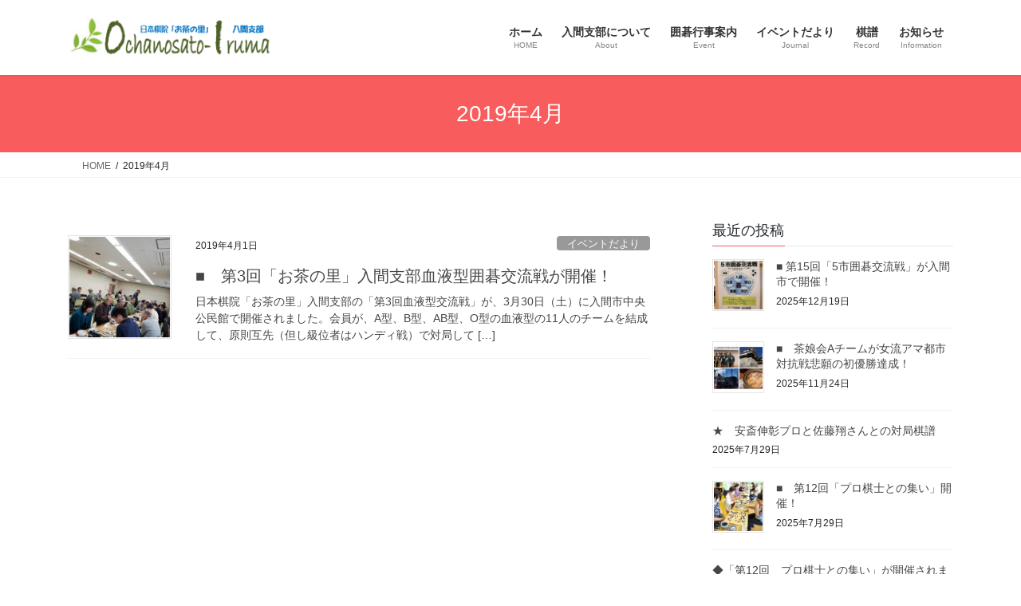

--- FILE ---
content_type: text/html; charset=UTF-8
request_url: https://ochanosato-iruma.com/2019/04/
body_size: 12247
content:
<!DOCTYPE html>
<html lang="ja">
<head>
<meta charset="utf-8">
<meta http-equiv="X-UA-Compatible" content="IE=edge">
<meta name="viewport" content="width=device-width, initial-scale=1">

<title>2019年4月 | お茶の里入間</title>
<meta name='robots' content='max-image-preview:large' />
<link rel="alternate" type="application/rss+xml" title="お茶の里入間 &raquo; フィード" href="https://ochanosato-iruma.com/feed/" />
<link rel="alternate" type="application/rss+xml" title="お茶の里入間 &raquo; コメントフィード" href="https://ochanosato-iruma.com/comments/feed/" />
<meta name="description" content="2019年4月 の記事 お茶の里入間 入間市を中心とした埼玉県西部の囲碁仲間の研鑽の場です。" /><style id='wp-img-auto-sizes-contain-inline-css' type='text/css'>
img:is([sizes=auto i],[sizes^="auto," i]){contain-intrinsic-size:3000px 1500px}
/*# sourceURL=wp-img-auto-sizes-contain-inline-css */
</style>
<link rel='stylesheet' id='vkExUnit_common_style-css' href='https://ochanosato-iruma.com/wp-content/plugins/vk-all-in-one-expansion-unit/assets/css/vkExUnit_style.css?ver=9.113.0.1' type='text/css' media='all' />
<style id='vkExUnit_common_style-inline-css' type='text/css'>
:root {--ver_page_top_button_url:url(https://ochanosato-iruma.com/wp-content/plugins/vk-all-in-one-expansion-unit/assets/images/to-top-btn-icon.svg);}@font-face {font-weight: normal;font-style: normal;font-family: "vk_sns";src: url("https://ochanosato-iruma.com/wp-content/plugins/vk-all-in-one-expansion-unit/inc/sns/icons/fonts/vk_sns.eot?-bq20cj");src: url("https://ochanosato-iruma.com/wp-content/plugins/vk-all-in-one-expansion-unit/inc/sns/icons/fonts/vk_sns.eot?#iefix-bq20cj") format("embedded-opentype"),url("https://ochanosato-iruma.com/wp-content/plugins/vk-all-in-one-expansion-unit/inc/sns/icons/fonts/vk_sns.woff?-bq20cj") format("woff"),url("https://ochanosato-iruma.com/wp-content/plugins/vk-all-in-one-expansion-unit/inc/sns/icons/fonts/vk_sns.ttf?-bq20cj") format("truetype"),url("https://ochanosato-iruma.com/wp-content/plugins/vk-all-in-one-expansion-unit/inc/sns/icons/fonts/vk_sns.svg?-bq20cj#vk_sns") format("svg");}
.veu_promotion-alert__content--text {border: 1px solid rgba(0,0,0,0.125);padding: 0.5em 1em;border-radius: var(--vk-size-radius);margin-bottom: var(--vk-margin-block-bottom);font-size: 0.875rem;}/* Alert Content部分に段落タグを入れた場合に最後の段落の余白を0にする */.veu_promotion-alert__content--text p:last-of-type{margin-bottom:0;margin-top: 0;}
/*# sourceURL=vkExUnit_common_style-inline-css */
</style>
<style id='wp-emoji-styles-inline-css' type='text/css'>

	img.wp-smiley, img.emoji {
		display: inline !important;
		border: none !important;
		box-shadow: none !important;
		height: 1em !important;
		width: 1em !important;
		margin: 0 0.07em !important;
		vertical-align: -0.1em !important;
		background: none !important;
		padding: 0 !important;
	}
/*# sourceURL=wp-emoji-styles-inline-css */
</style>
<style id='wp-block-library-inline-css' type='text/css'>
:root{--wp-block-synced-color:#7a00df;--wp-block-synced-color--rgb:122,0,223;--wp-bound-block-color:var(--wp-block-synced-color);--wp-editor-canvas-background:#ddd;--wp-admin-theme-color:#007cba;--wp-admin-theme-color--rgb:0,124,186;--wp-admin-theme-color-darker-10:#006ba1;--wp-admin-theme-color-darker-10--rgb:0,107,160.5;--wp-admin-theme-color-darker-20:#005a87;--wp-admin-theme-color-darker-20--rgb:0,90,135;--wp-admin-border-width-focus:2px}@media (min-resolution:192dpi){:root{--wp-admin-border-width-focus:1.5px}}.wp-element-button{cursor:pointer}:root .has-very-light-gray-background-color{background-color:#eee}:root .has-very-dark-gray-background-color{background-color:#313131}:root .has-very-light-gray-color{color:#eee}:root .has-very-dark-gray-color{color:#313131}:root .has-vivid-green-cyan-to-vivid-cyan-blue-gradient-background{background:linear-gradient(135deg,#00d084,#0693e3)}:root .has-purple-crush-gradient-background{background:linear-gradient(135deg,#34e2e4,#4721fb 50%,#ab1dfe)}:root .has-hazy-dawn-gradient-background{background:linear-gradient(135deg,#faaca8,#dad0ec)}:root .has-subdued-olive-gradient-background{background:linear-gradient(135deg,#fafae1,#67a671)}:root .has-atomic-cream-gradient-background{background:linear-gradient(135deg,#fdd79a,#004a59)}:root .has-nightshade-gradient-background{background:linear-gradient(135deg,#330968,#31cdcf)}:root .has-midnight-gradient-background{background:linear-gradient(135deg,#020381,#2874fc)}:root{--wp--preset--font-size--normal:16px;--wp--preset--font-size--huge:42px}.has-regular-font-size{font-size:1em}.has-larger-font-size{font-size:2.625em}.has-normal-font-size{font-size:var(--wp--preset--font-size--normal)}.has-huge-font-size{font-size:var(--wp--preset--font-size--huge)}.has-text-align-center{text-align:center}.has-text-align-left{text-align:left}.has-text-align-right{text-align:right}.has-fit-text{white-space:nowrap!important}#end-resizable-editor-section{display:none}.aligncenter{clear:both}.items-justified-left{justify-content:flex-start}.items-justified-center{justify-content:center}.items-justified-right{justify-content:flex-end}.items-justified-space-between{justify-content:space-between}.screen-reader-text{border:0;clip-path:inset(50%);height:1px;margin:-1px;overflow:hidden;padding:0;position:absolute;width:1px;word-wrap:normal!important}.screen-reader-text:focus{background-color:#ddd;clip-path:none;color:#444;display:block;font-size:1em;height:auto;left:5px;line-height:normal;padding:15px 23px 14px;text-decoration:none;top:5px;width:auto;z-index:100000}html :where(.has-border-color){border-style:solid}html :where([style*=border-top-color]){border-top-style:solid}html :where([style*=border-right-color]){border-right-style:solid}html :where([style*=border-bottom-color]){border-bottom-style:solid}html :where([style*=border-left-color]){border-left-style:solid}html :where([style*=border-width]){border-style:solid}html :where([style*=border-top-width]){border-top-style:solid}html :where([style*=border-right-width]){border-right-style:solid}html :where([style*=border-bottom-width]){border-bottom-style:solid}html :where([style*=border-left-width]){border-left-style:solid}html :where(img[class*=wp-image-]){height:auto;max-width:100%}:where(figure){margin:0 0 1em}html :where(.is-position-sticky){--wp-admin--admin-bar--position-offset:var(--wp-admin--admin-bar--height,0px)}@media screen and (max-width:600px){html :where(.is-position-sticky){--wp-admin--admin-bar--position-offset:0px}}
.vk-cols--reverse{flex-direction:row-reverse}.vk-cols--hasbtn{margin-bottom:0}.vk-cols--hasbtn>.row>.vk_gridColumn_item,.vk-cols--hasbtn>.wp-block-column{position:relative;padding-bottom:3em}.vk-cols--hasbtn>.row>.vk_gridColumn_item>.wp-block-buttons,.vk-cols--hasbtn>.row>.vk_gridColumn_item>.vk_button,.vk-cols--hasbtn>.wp-block-column>.wp-block-buttons,.vk-cols--hasbtn>.wp-block-column>.vk_button{position:absolute;bottom:0;width:100%}.vk-cols--fit.wp-block-columns{gap:0}.vk-cols--fit.wp-block-columns,.vk-cols--fit.wp-block-columns:not(.is-not-stacked-on-mobile){margin-top:0;margin-bottom:0;justify-content:space-between}.vk-cols--fit.wp-block-columns>.wp-block-column *:last-child,.vk-cols--fit.wp-block-columns:not(.is-not-stacked-on-mobile)>.wp-block-column *:last-child{margin-bottom:0}.vk-cols--fit.wp-block-columns>.wp-block-column>.wp-block-cover,.vk-cols--fit.wp-block-columns:not(.is-not-stacked-on-mobile)>.wp-block-column>.wp-block-cover{margin-top:0}.vk-cols--fit.wp-block-columns.has-background,.vk-cols--fit.wp-block-columns:not(.is-not-stacked-on-mobile).has-background{padding:0}@media(max-width: 599px){.vk-cols--fit.wp-block-columns:not(.has-background)>.wp-block-column:not(.has-background),.vk-cols--fit.wp-block-columns:not(.is-not-stacked-on-mobile):not(.has-background)>.wp-block-column:not(.has-background){padding-left:0 !important;padding-right:0 !important}}@media(min-width: 782px){.vk-cols--fit.wp-block-columns .block-editor-block-list__block.wp-block-column:not(:first-child),.vk-cols--fit.wp-block-columns>.wp-block-column:not(:first-child),.vk-cols--fit.wp-block-columns:not(.is-not-stacked-on-mobile) .block-editor-block-list__block.wp-block-column:not(:first-child),.vk-cols--fit.wp-block-columns:not(.is-not-stacked-on-mobile)>.wp-block-column:not(:first-child){margin-left:0}}@media(min-width: 600px)and (max-width: 781px){.vk-cols--fit.wp-block-columns .wp-block-column:nth-child(2n),.vk-cols--fit.wp-block-columns:not(.is-not-stacked-on-mobile) .wp-block-column:nth-child(2n){margin-left:0}.vk-cols--fit.wp-block-columns .wp-block-column:not(:only-child),.vk-cols--fit.wp-block-columns:not(.is-not-stacked-on-mobile) .wp-block-column:not(:only-child){flex-basis:50% !important}}.vk-cols--fit--gap1.wp-block-columns{gap:1px}@media(min-width: 600px)and (max-width: 781px){.vk-cols--fit--gap1.wp-block-columns .wp-block-column:not(:only-child){flex-basis:calc(50% - 1px) !important}}.vk-cols--fit.vk-cols--grid>.block-editor-block-list__block,.vk-cols--fit.vk-cols--grid>.wp-block-column,.vk-cols--fit.vk-cols--grid:not(.is-not-stacked-on-mobile)>.block-editor-block-list__block,.vk-cols--fit.vk-cols--grid:not(.is-not-stacked-on-mobile)>.wp-block-column{flex-basis:50%;box-sizing:border-box}@media(max-width: 599px){.vk-cols--fit.vk-cols--grid.vk-cols--grid--alignfull>.wp-block-column:nth-child(2)>.wp-block-cover,.vk-cols--fit.vk-cols--grid.vk-cols--grid--alignfull>.wp-block-column:nth-child(2)>.vk_outer,.vk-cols--fit.vk-cols--grid:not(.is-not-stacked-on-mobile).vk-cols--grid--alignfull>.wp-block-column:nth-child(2)>.wp-block-cover,.vk-cols--fit.vk-cols--grid:not(.is-not-stacked-on-mobile).vk-cols--grid--alignfull>.wp-block-column:nth-child(2)>.vk_outer{width:100vw;margin-right:calc((100% - 100vw)/2);margin-left:calc((100% - 100vw)/2)}}@media(min-width: 600px){.vk-cols--fit.vk-cols--grid.vk-cols--grid--alignfull>.wp-block-column:nth-child(2)>.wp-block-cover,.vk-cols--fit.vk-cols--grid.vk-cols--grid--alignfull>.wp-block-column:nth-child(2)>.vk_outer,.vk-cols--fit.vk-cols--grid:not(.is-not-stacked-on-mobile).vk-cols--grid--alignfull>.wp-block-column:nth-child(2)>.wp-block-cover,.vk-cols--fit.vk-cols--grid:not(.is-not-stacked-on-mobile).vk-cols--grid--alignfull>.wp-block-column:nth-child(2)>.vk_outer{margin-right:calc(100% - 50vw);width:50vw}}@media(min-width: 600px){.vk-cols--fit.vk-cols--grid.vk-cols--grid--alignfull.vk-cols--reverse>.wp-block-column,.vk-cols--fit.vk-cols--grid:not(.is-not-stacked-on-mobile).vk-cols--grid--alignfull.vk-cols--reverse>.wp-block-column{margin-left:0;margin-right:0}.vk-cols--fit.vk-cols--grid.vk-cols--grid--alignfull.vk-cols--reverse>.wp-block-column:nth-child(2)>.wp-block-cover,.vk-cols--fit.vk-cols--grid.vk-cols--grid--alignfull.vk-cols--reverse>.wp-block-column:nth-child(2)>.vk_outer,.vk-cols--fit.vk-cols--grid:not(.is-not-stacked-on-mobile).vk-cols--grid--alignfull.vk-cols--reverse>.wp-block-column:nth-child(2)>.wp-block-cover,.vk-cols--fit.vk-cols--grid:not(.is-not-stacked-on-mobile).vk-cols--grid--alignfull.vk-cols--reverse>.wp-block-column:nth-child(2)>.vk_outer{margin-left:calc(100% - 50vw)}}.vk-cols--menu h2,.vk-cols--menu h3,.vk-cols--menu h4,.vk-cols--menu h5{margin-bottom:.2em;text-shadow:#000 0 0 10px}.vk-cols--menu h2:first-child,.vk-cols--menu h3:first-child,.vk-cols--menu h4:first-child,.vk-cols--menu h5:first-child{margin-top:0}.vk-cols--menu p{margin-bottom:1rem;text-shadow:#000 0 0 10px}.vk-cols--menu .wp-block-cover__inner-container:last-child{margin-bottom:0}.vk-cols--fitbnrs .wp-block-column .wp-block-cover:hover img{filter:unset}.vk-cols--fitbnrs .wp-block-column .wp-block-cover:hover{background-color:unset}.vk-cols--fitbnrs .wp-block-column .wp-block-cover:hover .wp-block-cover__image-background{filter:unset !important}.vk-cols--fitbnrs .wp-block-cover .wp-block-cover__inner-container{position:absolute;height:100%;width:100%}.vk-cols--fitbnrs .vk_button{height:100%;margin:0}.vk-cols--fitbnrs .vk_button .vk_button_btn,.vk-cols--fitbnrs .vk_button .btn{height:100%;width:100%;border:none;box-shadow:none;background-color:unset !important;transition:unset}.vk-cols--fitbnrs .vk_button .vk_button_btn:hover,.vk-cols--fitbnrs .vk_button .btn:hover{transition:unset}.vk-cols--fitbnrs .vk_button .vk_button_btn:after,.vk-cols--fitbnrs .vk_button .btn:after{border:none}.vk-cols--fitbnrs .vk_button .vk_button_link_txt{width:100%;position:absolute;top:50%;left:50%;transform:translateY(-50%) translateX(-50%);font-size:2rem;text-shadow:#000 0 0 10px}.vk-cols--fitbnrs .vk_button .vk_button_link_subCaption{width:100%;position:absolute;top:calc(50% + 2.2em);left:50%;transform:translateY(-50%) translateX(-50%);text-shadow:#000 0 0 10px}@media(min-width: 992px){.vk-cols--media.wp-block-columns{gap:3rem}}.vk-fit-map figure{margin-bottom:0}.vk-fit-map iframe{position:relative;margin-bottom:0;display:block;max-height:400px;width:100vw}.vk-fit-map:is(.alignfull,.alignwide) div{max-width:100%}.vk-table--th--width25 :where(tr>*:first-child){width:25%}.vk-table--th--width30 :where(tr>*:first-child){width:30%}.vk-table--th--width35 :where(tr>*:first-child){width:35%}.vk-table--th--width40 :where(tr>*:first-child){width:40%}.vk-table--th--bg-bright :where(tr>*:first-child){background-color:var(--wp--preset--color--bg-secondary, rgba(0, 0, 0, 0.05))}@media(max-width: 599px){.vk-table--mobile-block :is(th,td){width:100%;display:block}.vk-table--mobile-block.wp-block-table table :is(th,td){border-top:none}}.vk-table--width--th25 :where(tr>*:first-child){width:25%}.vk-table--width--th30 :where(tr>*:first-child){width:30%}.vk-table--width--th35 :where(tr>*:first-child){width:35%}.vk-table--width--th40 :where(tr>*:first-child){width:40%}.no-margin{margin:0}@media(max-width: 599px){.wp-block-image.vk-aligncenter--mobile>.alignright{float:none;margin-left:auto;margin-right:auto}.vk-no-padding-horizontal--mobile{padding-left:0 !important;padding-right:0 !important}}
/* VK Color Palettes */

/*# sourceURL=wp-block-library-inline-css */
</style><style id='global-styles-inline-css' type='text/css'>
:root{--wp--preset--aspect-ratio--square: 1;--wp--preset--aspect-ratio--4-3: 4/3;--wp--preset--aspect-ratio--3-4: 3/4;--wp--preset--aspect-ratio--3-2: 3/2;--wp--preset--aspect-ratio--2-3: 2/3;--wp--preset--aspect-ratio--16-9: 16/9;--wp--preset--aspect-ratio--9-16: 9/16;--wp--preset--color--black: #000000;--wp--preset--color--cyan-bluish-gray: #abb8c3;--wp--preset--color--white: #ffffff;--wp--preset--color--pale-pink: #f78da7;--wp--preset--color--vivid-red: #cf2e2e;--wp--preset--color--luminous-vivid-orange: #ff6900;--wp--preset--color--luminous-vivid-amber: #fcb900;--wp--preset--color--light-green-cyan: #7bdcb5;--wp--preset--color--vivid-green-cyan: #00d084;--wp--preset--color--pale-cyan-blue: #8ed1fc;--wp--preset--color--vivid-cyan-blue: #0693e3;--wp--preset--color--vivid-purple: #9b51e0;--wp--preset--gradient--vivid-cyan-blue-to-vivid-purple: linear-gradient(135deg,rgb(6,147,227) 0%,rgb(155,81,224) 100%);--wp--preset--gradient--light-green-cyan-to-vivid-green-cyan: linear-gradient(135deg,rgb(122,220,180) 0%,rgb(0,208,130) 100%);--wp--preset--gradient--luminous-vivid-amber-to-luminous-vivid-orange: linear-gradient(135deg,rgb(252,185,0) 0%,rgb(255,105,0) 100%);--wp--preset--gradient--luminous-vivid-orange-to-vivid-red: linear-gradient(135deg,rgb(255,105,0) 0%,rgb(207,46,46) 100%);--wp--preset--gradient--very-light-gray-to-cyan-bluish-gray: linear-gradient(135deg,rgb(238,238,238) 0%,rgb(169,184,195) 100%);--wp--preset--gradient--cool-to-warm-spectrum: linear-gradient(135deg,rgb(74,234,220) 0%,rgb(151,120,209) 20%,rgb(207,42,186) 40%,rgb(238,44,130) 60%,rgb(251,105,98) 80%,rgb(254,248,76) 100%);--wp--preset--gradient--blush-light-purple: linear-gradient(135deg,rgb(255,206,236) 0%,rgb(152,150,240) 100%);--wp--preset--gradient--blush-bordeaux: linear-gradient(135deg,rgb(254,205,165) 0%,rgb(254,45,45) 50%,rgb(107,0,62) 100%);--wp--preset--gradient--luminous-dusk: linear-gradient(135deg,rgb(255,203,112) 0%,rgb(199,81,192) 50%,rgb(65,88,208) 100%);--wp--preset--gradient--pale-ocean: linear-gradient(135deg,rgb(255,245,203) 0%,rgb(182,227,212) 50%,rgb(51,167,181) 100%);--wp--preset--gradient--electric-grass: linear-gradient(135deg,rgb(202,248,128) 0%,rgb(113,206,126) 100%);--wp--preset--gradient--midnight: linear-gradient(135deg,rgb(2,3,129) 0%,rgb(40,116,252) 100%);--wp--preset--font-size--small: 13px;--wp--preset--font-size--medium: 20px;--wp--preset--font-size--large: 36px;--wp--preset--font-size--x-large: 42px;--wp--preset--spacing--20: 0.44rem;--wp--preset--spacing--30: 0.67rem;--wp--preset--spacing--40: 1rem;--wp--preset--spacing--50: 1.5rem;--wp--preset--spacing--60: 2.25rem;--wp--preset--spacing--70: 3.38rem;--wp--preset--spacing--80: 5.06rem;--wp--preset--shadow--natural: 6px 6px 9px rgba(0, 0, 0, 0.2);--wp--preset--shadow--deep: 12px 12px 50px rgba(0, 0, 0, 0.4);--wp--preset--shadow--sharp: 6px 6px 0px rgba(0, 0, 0, 0.2);--wp--preset--shadow--outlined: 6px 6px 0px -3px rgb(255, 255, 255), 6px 6px rgb(0, 0, 0);--wp--preset--shadow--crisp: 6px 6px 0px rgb(0, 0, 0);}:where(.is-layout-flex){gap: 0.5em;}:where(.is-layout-grid){gap: 0.5em;}body .is-layout-flex{display: flex;}.is-layout-flex{flex-wrap: wrap;align-items: center;}.is-layout-flex > :is(*, div){margin: 0;}body .is-layout-grid{display: grid;}.is-layout-grid > :is(*, div){margin: 0;}:where(.wp-block-columns.is-layout-flex){gap: 2em;}:where(.wp-block-columns.is-layout-grid){gap: 2em;}:where(.wp-block-post-template.is-layout-flex){gap: 1.25em;}:where(.wp-block-post-template.is-layout-grid){gap: 1.25em;}.has-black-color{color: var(--wp--preset--color--black) !important;}.has-cyan-bluish-gray-color{color: var(--wp--preset--color--cyan-bluish-gray) !important;}.has-white-color{color: var(--wp--preset--color--white) !important;}.has-pale-pink-color{color: var(--wp--preset--color--pale-pink) !important;}.has-vivid-red-color{color: var(--wp--preset--color--vivid-red) !important;}.has-luminous-vivid-orange-color{color: var(--wp--preset--color--luminous-vivid-orange) !important;}.has-luminous-vivid-amber-color{color: var(--wp--preset--color--luminous-vivid-amber) !important;}.has-light-green-cyan-color{color: var(--wp--preset--color--light-green-cyan) !important;}.has-vivid-green-cyan-color{color: var(--wp--preset--color--vivid-green-cyan) !important;}.has-pale-cyan-blue-color{color: var(--wp--preset--color--pale-cyan-blue) !important;}.has-vivid-cyan-blue-color{color: var(--wp--preset--color--vivid-cyan-blue) !important;}.has-vivid-purple-color{color: var(--wp--preset--color--vivid-purple) !important;}.has-black-background-color{background-color: var(--wp--preset--color--black) !important;}.has-cyan-bluish-gray-background-color{background-color: var(--wp--preset--color--cyan-bluish-gray) !important;}.has-white-background-color{background-color: var(--wp--preset--color--white) !important;}.has-pale-pink-background-color{background-color: var(--wp--preset--color--pale-pink) !important;}.has-vivid-red-background-color{background-color: var(--wp--preset--color--vivid-red) !important;}.has-luminous-vivid-orange-background-color{background-color: var(--wp--preset--color--luminous-vivid-orange) !important;}.has-luminous-vivid-amber-background-color{background-color: var(--wp--preset--color--luminous-vivid-amber) !important;}.has-light-green-cyan-background-color{background-color: var(--wp--preset--color--light-green-cyan) !important;}.has-vivid-green-cyan-background-color{background-color: var(--wp--preset--color--vivid-green-cyan) !important;}.has-pale-cyan-blue-background-color{background-color: var(--wp--preset--color--pale-cyan-blue) !important;}.has-vivid-cyan-blue-background-color{background-color: var(--wp--preset--color--vivid-cyan-blue) !important;}.has-vivid-purple-background-color{background-color: var(--wp--preset--color--vivid-purple) !important;}.has-black-border-color{border-color: var(--wp--preset--color--black) !important;}.has-cyan-bluish-gray-border-color{border-color: var(--wp--preset--color--cyan-bluish-gray) !important;}.has-white-border-color{border-color: var(--wp--preset--color--white) !important;}.has-pale-pink-border-color{border-color: var(--wp--preset--color--pale-pink) !important;}.has-vivid-red-border-color{border-color: var(--wp--preset--color--vivid-red) !important;}.has-luminous-vivid-orange-border-color{border-color: var(--wp--preset--color--luminous-vivid-orange) !important;}.has-luminous-vivid-amber-border-color{border-color: var(--wp--preset--color--luminous-vivid-amber) !important;}.has-light-green-cyan-border-color{border-color: var(--wp--preset--color--light-green-cyan) !important;}.has-vivid-green-cyan-border-color{border-color: var(--wp--preset--color--vivid-green-cyan) !important;}.has-pale-cyan-blue-border-color{border-color: var(--wp--preset--color--pale-cyan-blue) !important;}.has-vivid-cyan-blue-border-color{border-color: var(--wp--preset--color--vivid-cyan-blue) !important;}.has-vivid-purple-border-color{border-color: var(--wp--preset--color--vivid-purple) !important;}.has-vivid-cyan-blue-to-vivid-purple-gradient-background{background: var(--wp--preset--gradient--vivid-cyan-blue-to-vivid-purple) !important;}.has-light-green-cyan-to-vivid-green-cyan-gradient-background{background: var(--wp--preset--gradient--light-green-cyan-to-vivid-green-cyan) !important;}.has-luminous-vivid-amber-to-luminous-vivid-orange-gradient-background{background: var(--wp--preset--gradient--luminous-vivid-amber-to-luminous-vivid-orange) !important;}.has-luminous-vivid-orange-to-vivid-red-gradient-background{background: var(--wp--preset--gradient--luminous-vivid-orange-to-vivid-red) !important;}.has-very-light-gray-to-cyan-bluish-gray-gradient-background{background: var(--wp--preset--gradient--very-light-gray-to-cyan-bluish-gray) !important;}.has-cool-to-warm-spectrum-gradient-background{background: var(--wp--preset--gradient--cool-to-warm-spectrum) !important;}.has-blush-light-purple-gradient-background{background: var(--wp--preset--gradient--blush-light-purple) !important;}.has-blush-bordeaux-gradient-background{background: var(--wp--preset--gradient--blush-bordeaux) !important;}.has-luminous-dusk-gradient-background{background: var(--wp--preset--gradient--luminous-dusk) !important;}.has-pale-ocean-gradient-background{background: var(--wp--preset--gradient--pale-ocean) !important;}.has-electric-grass-gradient-background{background: var(--wp--preset--gradient--electric-grass) !important;}.has-midnight-gradient-background{background: var(--wp--preset--gradient--midnight) !important;}.has-small-font-size{font-size: var(--wp--preset--font-size--small) !important;}.has-medium-font-size{font-size: var(--wp--preset--font-size--medium) !important;}.has-large-font-size{font-size: var(--wp--preset--font-size--large) !important;}.has-x-large-font-size{font-size: var(--wp--preset--font-size--x-large) !important;}
/*# sourceURL=global-styles-inline-css */
</style>

<style id='classic-theme-styles-inline-css' type='text/css'>
/*! This file is auto-generated */
.wp-block-button__link{color:#fff;background-color:#32373c;border-radius:9999px;box-shadow:none;text-decoration:none;padding:calc(.667em + 2px) calc(1.333em + 2px);font-size:1.125em}.wp-block-file__button{background:#32373c;color:#fff;text-decoration:none}
/*# sourceURL=/wp-includes/css/classic-themes.min.css */
</style>
<link rel='stylesheet' id='vk-swiper-style-css' href='https://ochanosato-iruma.com/wp-content/plugins/vk-blocks/vendor/vektor-inc/vk-swiper/src/assets/css/swiper-bundle.min.css?ver=11.0.2' type='text/css' media='all' />
<link rel='stylesheet' id='bootstrap-4-style-css' href='https://ochanosato-iruma.com/wp-content/themes/lightning/_g2/library/bootstrap-4/css/bootstrap.min.css?ver=4.5.0' type='text/css' media='all' />
<link rel='stylesheet' id='lightning-common-style-css' href='https://ochanosato-iruma.com/wp-content/themes/lightning/_g2/assets/css/common.css?ver=15.33.1' type='text/css' media='all' />
<style id='lightning-common-style-inline-css' type='text/css'>
/* vk-mobile-nav */:root {--vk-mobile-nav-menu-btn-bg-src: url("https://ochanosato-iruma.com/wp-content/themes/lightning/_g2/inc/vk-mobile-nav/package/images/vk-menu-btn-black.svg");--vk-mobile-nav-menu-btn-close-bg-src: url("https://ochanosato-iruma.com/wp-content/themes/lightning/_g2/inc/vk-mobile-nav/package/images/vk-menu-close-black.svg");--vk-menu-acc-icon-open-black-bg-src: url("https://ochanosato-iruma.com/wp-content/themes/lightning/_g2/inc/vk-mobile-nav/package/images/vk-menu-acc-icon-open-black.svg");--vk-menu-acc-icon-open-white-bg-src: url("https://ochanosato-iruma.com/wp-content/themes/lightning/_g2/inc/vk-mobile-nav/package/images/vk-menu-acc-icon-open-white.svg");--vk-menu-acc-icon-close-black-bg-src: url("https://ochanosato-iruma.com/wp-content/themes/lightning/_g2/inc/vk-mobile-nav/package/images/vk-menu-close-black.svg");--vk-menu-acc-icon-close-white-bg-src: url("https://ochanosato-iruma.com/wp-content/themes/lightning/_g2/inc/vk-mobile-nav/package/images/vk-menu-close-white.svg");}
/*# sourceURL=lightning-common-style-inline-css */
</style>
<link rel='stylesheet' id='lightning-design-style-css' href='https://ochanosato-iruma.com/wp-content/themes/lightning/_g2/design-skin/origin2/css/style.css?ver=15.33.1' type='text/css' media='all' />
<style id='lightning-design-style-inline-css' type='text/css'>
:root {--color-key:#337ab7;--wp--preset--color--vk-color-primary:#337ab7;--color-key-dark:#d85050;}
/* ltg common custom */:root {--vk-menu-acc-btn-border-color:#333;--vk-color-primary:#f85c5c;--vk-color-primary-dark:#d85050;--vk-color-primary-vivid:#ff6565;--color-key:#f85c5c;--wp--preset--color--vk-color-primary:#f85c5c;--color-key-dark:#d85050;}.veu_color_txt_key { color:#d85050 ; }.veu_color_bg_key { background-color:#d85050 ; }.veu_color_border_key { border-color:#d85050 ; }.btn-default { border-color:#f85c5c;color:#f85c5c;}.btn-default:focus,.btn-default:hover { border-color:#f85c5c;background-color: #f85c5c; }.wp-block-search__button,.btn-primary { background-color:#f85c5c;border-color:#d85050; }.wp-block-search__button:focus,.wp-block-search__button:hover,.btn-primary:not(:disabled):not(.disabled):active,.btn-primary:focus,.btn-primary:hover { background-color:#d85050;border-color:#f85c5c; }.btn-outline-primary { color : #f85c5c ; border-color:#f85c5c; }.btn-outline-primary:not(:disabled):not(.disabled):active,.btn-outline-primary:focus,.btn-outline-primary:hover { color : #fff; background-color:#f85c5c;border-color:#d85050; }a { color:#337ab7; }
.tagcloud a:before { font-family: "Font Awesome 7 Free";content: "\f02b";font-weight: bold; }
.media .media-body .media-heading a:hover { color:#f85c5c; }@media (min-width: 768px){.gMenu > li:before,.gMenu > li.menu-item-has-children::after { border-bottom-color:#d85050 }.gMenu li li { background-color:#d85050 }.gMenu li li a:hover { background-color:#f85c5c; }} /* @media (min-width: 768px) */.page-header { background-color:#f85c5c; }h2,.mainSection-title { border-top-color:#f85c5c; }h3:after,.subSection-title:after { border-bottom-color:#f85c5c; }ul.page-numbers li span.page-numbers.current,.page-link dl .post-page-numbers.current { background-color:#f85c5c; }.pager li > a { border-color:#f85c5c;color:#f85c5c;}.pager li > a:hover { background-color:#f85c5c;color:#fff;}.siteFooter { border-top-color:#f85c5c; }dt { border-left-color:#f85c5c; }:root {--g_nav_main_acc_icon_open_url:url(https://ochanosato-iruma.com/wp-content/themes/lightning/_g2/inc/vk-mobile-nav/package/images/vk-menu-acc-icon-open-black.svg);--g_nav_main_acc_icon_close_url: url(https://ochanosato-iruma.com/wp-content/themes/lightning/_g2/inc/vk-mobile-nav/package/images/vk-menu-close-black.svg);--g_nav_sub_acc_icon_open_url: url(https://ochanosato-iruma.com/wp-content/themes/lightning/_g2/inc/vk-mobile-nav/package/images/vk-menu-acc-icon-open-white.svg);--g_nav_sub_acc_icon_close_url: url(https://ochanosato-iruma.com/wp-content/themes/lightning/_g2/inc/vk-mobile-nav/package/images/vk-menu-close-white.svg);}
/*# sourceURL=lightning-design-style-inline-css */
</style>
<link rel='stylesheet' id='veu-cta-css' href='https://ochanosato-iruma.com/wp-content/plugins/vk-all-in-one-expansion-unit/inc/call-to-action/package/assets/css/style.css?ver=9.113.0.1' type='text/css' media='all' />
<link rel='stylesheet' id='vk-blocks-build-css-css' href='https://ochanosato-iruma.com/wp-content/plugins/vk-blocks/build/block-build.css?ver=1.115.2.1' type='text/css' media='all' />
<style id='vk-blocks-build-css-inline-css' type='text/css'>

	:root {
		--vk_image-mask-circle: url(https://ochanosato-iruma.com/wp-content/plugins/vk-blocks/inc/vk-blocks/images/circle.svg);
		--vk_image-mask-wave01: url(https://ochanosato-iruma.com/wp-content/plugins/vk-blocks/inc/vk-blocks/images/wave01.svg);
		--vk_image-mask-wave02: url(https://ochanosato-iruma.com/wp-content/plugins/vk-blocks/inc/vk-blocks/images/wave02.svg);
		--vk_image-mask-wave03: url(https://ochanosato-iruma.com/wp-content/plugins/vk-blocks/inc/vk-blocks/images/wave03.svg);
		--vk_image-mask-wave04: url(https://ochanosato-iruma.com/wp-content/plugins/vk-blocks/inc/vk-blocks/images/wave04.svg);
	}
	

	:root {

		--vk-balloon-border-width:1px;

		--vk-balloon-speech-offset:-12px;
	}
	

	:root {
		--vk_flow-arrow: url(https://ochanosato-iruma.com/wp-content/plugins/vk-blocks/inc/vk-blocks/images/arrow_bottom.svg);
	}
	
/*# sourceURL=vk-blocks-build-css-inline-css */
</style>
<link rel='stylesheet' id='lightning-theme-style-css' href='https://ochanosato-iruma.com/wp-content/themes/lightning/style.css?ver=15.33.1' type='text/css' media='all' />
<link rel='stylesheet' id='vk-font-awesome-css' href='https://ochanosato-iruma.com/wp-content/themes/lightning/vendor/vektor-inc/font-awesome-versions/src/font-awesome/css/all.min.css?ver=7.1.0' type='text/css' media='all' />
<script type="text/javascript" src="https://ochanosato-iruma.com/wp-content/plugins/glift-go-game/js/glift.js?ver=1.1.1" id="glift-js"></script>
<script type="text/javascript" src="https://ochanosato-iruma.com/wp-includes/js/jquery/jquery.min.js?ver=3.7.1" id="jquery-core-js"></script>
<script type="text/javascript" src="https://ochanosato-iruma.com/wp-includes/js/jquery/jquery-migrate.min.js?ver=3.4.1" id="jquery-migrate-js"></script>
<link rel="https://api.w.org/" href="https://ochanosato-iruma.com/wp-json/" /><link rel="EditURI" type="application/rsd+xml" title="RSD" href="https://ochanosato-iruma.com/xmlrpc.php?rsd" />
<meta name="generator" content="WordPress 6.9" />
<style id="lightning-color-custom-for-plugins" type="text/css">/* ltg theme common */.color_key_bg,.color_key_bg_hover:hover{background-color: #337ab7;}.color_key_txt,.color_key_txt_hover:hover{color: #337ab7;}.color_key_border,.color_key_border_hover:hover{border-color: #337ab7;}.color_key_dark_bg,.color_key_dark_bg_hover:hover{background-color: #d85050;}.color_key_dark_txt,.color_key_dark_txt_hover:hover{color: #d85050;}.color_key_dark_border,.color_key_dark_border_hover:hover{border-color: #d85050;}</style><style type="text/css">.recentcomments a{display:inline !important;padding:0 !important;margin:0 !important;}</style><!-- [ VK All in One Expansion Unit OGP ] -->
<meta property="og:site_name" content="お茶の里入間" />
<meta property="og:url" content="https://ochanosato-iruma.com/2019/04/01/event_ketsueki_03/" />
<meta property="og:title" content="2019年4月 | お茶の里入間" />
<meta property="og:description" content="2019年4月 の記事 お茶の里入間 入間市を中心とした埼玉県西部の囲碁仲間の研鑽の場です。" />
<meta property="og:type" content="article" />
<!-- [ / VK All in One Expansion Unit OGP ] -->
<!-- [ VK All in One Expansion Unit twitter card ] -->
<meta name="twitter:card" content="summary_large_image">
<meta name="twitter:description" content="2019年4月 の記事 お茶の里入間 入間市を中心とした埼玉県西部の囲碁仲間の研鑽の場です。">
<meta name="twitter:title" content="2019年4月 | お茶の里入間">
<meta name="twitter:url" content="https://ochanosato-iruma.com/2019/04/01/event_ketsueki_03/">
	<meta name="twitter:domain" content="ochanosato-iruma.com">
	<!-- [ / VK All in One Expansion Unit twitter card ] -->
	<link rel="icon" href="https://ochanosato-iruma.com/wp-content/uploads/2017/09/cropped-cha_log-32x32.png" sizes="32x32" />
<link rel="icon" href="https://ochanosato-iruma.com/wp-content/uploads/2017/09/cropped-cha_log-192x192.png" sizes="192x192" />
<link rel="apple-touch-icon" href="https://ochanosato-iruma.com/wp-content/uploads/2017/09/cropped-cha_log-180x180.png" />
<meta name="msapplication-TileImage" content="https://ochanosato-iruma.com/wp-content/uploads/2017/09/cropped-cha_log-270x270.png" />

</head>
<body data-rsssl=1 class="archive date wp-theme-lightning vk-blocks fa_v7_css post-type-post sidebar-fix sidebar-fix-priority-top bootstrap4 device-pc">
<a class="skip-link screen-reader-text" href="#main">コンテンツへスキップ</a>
<a class="skip-link screen-reader-text" href="#vk-mobile-nav">ナビゲーションに移動</a>
<header class="siteHeader">
		<div class="container siteHeadContainer">
		<div class="navbar-header">
						<p class="navbar-brand siteHeader_logo">
			<a href="https://ochanosato-iruma.com/">
				<span><img src="https://ochanosato-iruma.com/wp-content/uploads/2017/08/ochanosato_logo.png" alt="お茶の里入間" /></span>
			</a>
			</p>
					</div>

					<div id="gMenu_outer" class="gMenu_outer">
				<nav class="menu-%e3%83%a1%e3%82%a4%e3%83%b3%e3%83%a1%e3%83%8b%e3%83%a5%e3%83%bc-container"><ul id="menu-%e3%83%a1%e3%82%a4%e3%83%b3%e3%83%a1%e3%83%8b%e3%83%a5%e3%83%bc" class="menu gMenu vk-menu-acc"><li id="menu-item-34" class="menu-item menu-item-type-custom menu-item-object-custom menu-item-home"><a href="https://ochanosato-iruma.com/"><strong class="gMenu_name">ホーム</strong><span class="gMenu_description">HOME</span></a></li>
<li id="menu-item-30" class="menu-item menu-item-type-post_type menu-item-object-page"><a href="https://ochanosato-iruma.com/about/"><strong class="gMenu_name">入間支部について</strong><span class="gMenu_description">About</span></a></li>
<li id="menu-item-29" class="menu-item menu-item-type-post_type menu-item-object-page"><a href="https://ochanosato-iruma.com/event/"><strong class="gMenu_name">囲碁行事案内</strong><span class="gMenu_description">Event</span></a></li>
<li id="menu-item-28" class="menu-item menu-item-type-taxonomy menu-item-object-category"><a href="https://ochanosato-iruma.com/category/journal/"><strong class="gMenu_name">イベントだより</strong><span class="gMenu_description">Journal</span></a></li>
<li id="menu-item-67" class="menu-item menu-item-type-taxonomy menu-item-object-category"><a href="https://ochanosato-iruma.com/category/%e6%a3%8b%e8%ad%9c/"><strong class="gMenu_name">棋譜</strong><span class="gMenu_description">Record</span></a></li>
<li id="menu-item-27" class="menu-item menu-item-type-taxonomy menu-item-object-category"><a href="https://ochanosato-iruma.com/category/new/"><strong class="gMenu_name">お知らせ</strong><span class="gMenu_description">Information</span></a></li>
</ul></nav>			</div>
			</div>
	</header>

<div class="section page-header"><div class="container"><div class="row"><div class="col-md-12">
<h1 class="page-header_pageTitle">
2019年4月</h1>
</div></div></div></div><!-- [ /.page-header ] -->


<!-- [ .breadSection ] --><div class="section breadSection"><div class="container"><div class="row"><ol class="breadcrumb" itemscope itemtype="https://schema.org/BreadcrumbList"><li id="panHome" itemprop="itemListElement" itemscope itemtype="http://schema.org/ListItem"><a itemprop="item" href="https://ochanosato-iruma.com/"><span itemprop="name"><i class="fa-solid fa-house"></i> HOME</span></a><meta itemprop="position" content="1" /></li><li><span>2019年4月</span><meta itemprop="position" content="2" /></li></ol></div></div></div><!-- [ /.breadSection ] -->

<div class="section siteContent">
<div class="container">
<div class="row">
<div class="col mainSection mainSection-col-two baseSection vk_posts-mainSection" id="main" role="main">

	
<div class="postList">


	
		<article class="media">
<div id="post-460" class="post-460 post type-post status-publish format-standard has-post-thumbnail hentry category-journal">
		<div class="media-left postList_thumbnail">
		<a href="https://ochanosato-iruma.com/2019/04/01/event_ketsueki_03/">
		<img width="150" height="150" src="https://ochanosato-iruma.com/wp-content/uploads/2019/04/b02-150x150.jpg" class="media-object wp-post-image" alt="" decoding="async" />		</a>
	</div>
		<div class="media-body">
		<div class="entry-meta">


<span class="published entry-meta_items">2019年4月1日</span>

<span class="entry-meta_items entry-meta_updated">/ 最終更新日時 : <span class="updated">2019年4月2日</span></span>


	
	<span class="vcard author entry-meta_items entry-meta_items_author"><span class="fn">ochanosato-iruma</span></span>



<span class="entry-meta_items entry-meta_items_term"><a href="https://ochanosato-iruma.com/category/journal/" class="btn btn-xs btn-primary entry-meta_items_term_button" style="background-color:#999999;border:none;">イベントだより</a></span>
</div>
		<h1 class="media-heading entry-title"><a href="https://ochanosato-iruma.com/2019/04/01/event_ketsueki_03/">■　第3回「お茶の里」入間支部血液型囲碁交流戦が開催！</a></h1>
		<a href="https://ochanosato-iruma.com/2019/04/01/event_ketsueki_03/" class="media-body_excerpt"><p>日本棋院「お茶の里」入間支部の「第3回血液型交流戦」が、3月30日（土）に入間市中央公民館で開催されました。会員が、A型、B型、AB型、O型の血液型の11人のチームを結成して、原則互先（但し級位者はハンディ戦）で対局して [&hellip;]</p>
</a>
	</div>
</div>
</article>

	
	
	
</div><!-- [ /.postList ] -->

</div><!-- [ /.mainSection ] -->

	<div class="col subSection sideSection sideSection-col-two baseSection">
				

<aside class="widget widget_postlist">
<h1 class="subSection-title">最近の投稿</h1>

  <div class="media">

	
	  <div class="media-left postList_thumbnail">
		<a href="https://ochanosato-iruma.com/2025/12/19/event_2025_5shi/">
		<img width="150" height="150" src="https://ochanosato-iruma.com/wp-content/uploads/2025/12/案内2-150x150.jpg" class="attachment-thumbnail size-thumbnail wp-post-image" alt="" decoding="async" loading="lazy" />		</a>
	  </div>

	
	<div class="media-body">
	  <h4 class="media-heading"><a href="https://ochanosato-iruma.com/2025/12/19/event_2025_5shi/">■ 第15回「5市囲碁交流戦」が入間市で開催！</a></h4>
	  <div class="published entry-meta_items">2025年12月19日</div>
	</div>
  </div>


  <div class="media">

	
	  <div class="media-left postList_thumbnail">
		<a href="https://ochanosato-iruma.com/2025/11/24/%e2%96%a0%e3%80%80%e8%8c%b6%e5%a8%98%e4%bc%9aa%e3%83%81%e3%83%bc%e3%83%a0%e3%81%8c%e5%a5%b3%e6%b5%81%e3%82%a2%e3%83%9e%e9%83%bd%e5%b8%82%e5%af%be%e6%8a%97%e6%88%a6%e6%82%b2%e9%a1%98%e3%81%ae%e5%88%9d/">
		<img width="150" height="150" src="https://ochanosato-iruma.com/wp-content/uploads/2025/11/発表01-150x150.jpg" class="attachment-thumbnail size-thumbnail wp-post-image" alt="" decoding="async" loading="lazy" />		</a>
	  </div>

	
	<div class="media-body">
	  <h4 class="media-heading"><a href="https://ochanosato-iruma.com/2025/11/24/%e2%96%a0%e3%80%80%e8%8c%b6%e5%a8%98%e4%bc%9aa%e3%83%81%e3%83%bc%e3%83%a0%e3%81%8c%e5%a5%b3%e6%b5%81%e3%82%a2%e3%83%9e%e9%83%bd%e5%b8%82%e5%af%be%e6%8a%97%e6%88%a6%e6%82%b2%e9%a1%98%e3%81%ae%e5%88%9d/">■　茶娘会Aチームが女流アマ都市対抗戦悲願の初優勝達成！</a></h4>
	  <div class="published entry-meta_items">2025年11月24日</div>
	</div>
  </div>


  <div class="media">

	
	<div class="media-body">
	  <h4 class="media-heading"><a href="https://ochanosato-iruma.com/2025/07/29/kifu_anzai_satou_25_7_27/">★　安斎伸彰プロと佐藤翔さんとの対局棋譜</a></h4>
	  <div class="published entry-meta_items">2025年7月29日</div>
	</div>
  </div>


  <div class="media">

	
	  <div class="media-left postList_thumbnail">
		<a href="https://ochanosato-iruma.com/2025/07/29/event_2025_prokishi/">
		<img width="150" height="150" src="https://ochanosato-iruma.com/wp-content/uploads/2025/07/2025satoumai01b-150x150.jpg" class="attachment-thumbnail size-thumbnail wp-post-image" alt="" decoding="async" loading="lazy" />		</a>
	  </div>

	
	<div class="media-body">
	  <h4 class="media-heading"><a href="https://ochanosato-iruma.com/2025/07/29/event_2025_prokishi/">■　第12回「プロ棋士との集い」開催！</a></h4>
	  <div class="published entry-meta_items">2025年7月29日</div>
	</div>
  </div>


  <div class="media">

	
	<div class="media-body">
	  <h4 class="media-heading"><a href="https://ochanosato-iruma.com/2025/05/29/annai_2025_prokishi/">◆「第12回　プロ棋士との集い」が開催されます！</a></h4>
	  <div class="published entry-meta_items">2025年5月29日</div>
	</div>
  </div>


  <div class="media">

	
	<div class="media-body">
	  <h4 class="media-heading"><a href="https://ochanosato-iruma.com/2025/05/16/ketsuekigata-annai-2025-01/">◆2025年度第1期のグループ別（血液型別）交流戦が始まりました！</a></h4>
	  <div class="published entry-meta_items">2025年5月16日</div>
	</div>
  </div>


  <div class="media">

	
	<div class="media-body">
	  <h4 class="media-heading"><a href="https://ochanosato-iruma.com/2025/05/16/ketsueki-2024-seiseki/">◆2024年度のグルー別（血液型）交流戦が終了しました！</a></h4>
	  <div class="published entry-meta_items">2025年5月16日</div>
	</div>
  </div>


  <div class="media">

	
	<div class="media-body">
	  <h4 class="media-heading"><a href="https://ochanosato-iruma.com/2025/01/20/annai_2025_okumusashi_11/">◆第11回 奥武蔵囲碁大会が飯能市で開催されます！</a></h4>
	  <div class="published entry-meta_items">2025年1月20日</div>
	</div>
  </div>


  <div class="media">

	
	  <div class="media-left postList_thumbnail">
		<a href="https://ochanosato-iruma.com/2024/12/18/event-5shi-koryusen-14/">
		<img width="150" height="150" src="https://ochanosato-iruma.com/wp-content/uploads/2024/12/5shi_taikyoku01-1-150x150.jpg" class="attachment-thumbnail size-thumbnail wp-post-image" alt="" decoding="async" loading="lazy" />		</a>
	  </div>

	
	<div class="media-body">
	  <h4 class="media-heading"><a href="https://ochanosato-iruma.com/2024/12/18/event-5shi-koryusen-14/">■　5市交流戦が開催されました！</a></h4>
	  <div class="published entry-meta_items">2024年12月18日</div>
	</div>
  </div>


  <div class="media">

	
	  <div class="media-left postList_thumbnail">
		<a href="https://ochanosato-iruma.com/2024/10/30/event-11kaiprokisi-10-27/">
		<img width="100" height="75" src="https://ochanosato-iruma.com/wp-content/uploads/2024/10/11kai-prokishi-aikyhacchi.jpg" class="attachment-thumbnail size-thumbnail wp-post-image" alt="" decoding="async" loading="lazy" />		</a>
	  </div>

	
	<div class="media-body">
	  <h4 class="media-heading"><a href="https://ochanosato-iruma.com/2024/10/30/event-11kaiprokisi-10-27/">■　第11回「プロ棋士との集い」開催！</a></h4>
	  <div class="published entry-meta_items">2024年10月30日</div>
	</div>
  </div>

</aside>

<aside class="widget widget_categories widget_link_list">
<nav class="localNav">
<h1 class="subSection-title">カテゴリー</h1>
<ul>
		<li class="cat-item cat-item-3"><a href="https://ochanosato-iruma.com/category/journal/">イベントだより</a>
</li>
	<li class="cat-item cat-item-1"><a href="https://ochanosato-iruma.com/category/new/">お知らせ</a>
</li>
	<li class="cat-item cat-item-6"><a href="https://ochanosato-iruma.com/category/%e6%a3%8b%e8%ad%9c/">棋譜</a>
</li>
</ul>
</nav>
</aside>

<aside class="widget widget_archive widget_link_list">
<nav class="localNav">
<h1 class="subSection-title">アーカイブ</h1>
<ul>
		<li><a href='https://ochanosato-iruma.com/2025/12/'>2025年12月</a></li>
	<li><a href='https://ochanosato-iruma.com/2025/11/'>2025年11月</a></li>
	<li><a href='https://ochanosato-iruma.com/2025/07/'>2025年7月</a></li>
	<li><a href='https://ochanosato-iruma.com/2025/05/'>2025年5月</a></li>
	<li><a href='https://ochanosato-iruma.com/2025/01/'>2025年1月</a></li>
	<li><a href='https://ochanosato-iruma.com/2024/12/'>2024年12月</a></li>
	<li><a href='https://ochanosato-iruma.com/2024/10/'>2024年10月</a></li>
	<li><a href='https://ochanosato-iruma.com/2024/09/'>2024年9月</a></li>
	<li><a href='https://ochanosato-iruma.com/2024/05/'>2024年5月</a></li>
	<li><a href='https://ochanosato-iruma.com/2024/01/'>2024年1月</a></li>
	<li><a href='https://ochanosato-iruma.com/2023/10/'>2023年10月</a></li>
	<li><a href='https://ochanosato-iruma.com/2023/09/'>2023年9月</a></li>
	<li><a href='https://ochanosato-iruma.com/2023/08/'>2023年8月</a></li>
	<li><a href='https://ochanosato-iruma.com/2023/07/'>2023年7月</a></li>
	<li><a href='https://ochanosato-iruma.com/2023/06/'>2023年6月</a></li>
	<li><a href='https://ochanosato-iruma.com/2023/04/'>2023年4月</a></li>
	<li><a href='https://ochanosato-iruma.com/2023/03/'>2023年3月</a></li>
	<li><a href='https://ochanosato-iruma.com/2023/01/'>2023年1月</a></li>
	<li><a href='https://ochanosato-iruma.com/2022/12/'>2022年12月</a></li>
	<li><a href='https://ochanosato-iruma.com/2022/10/'>2022年10月</a></li>
	<li><a href='https://ochanosato-iruma.com/2022/07/'>2022年7月</a></li>
	<li><a href='https://ochanosato-iruma.com/2022/04/'>2022年4月</a></li>
	<li><a href='https://ochanosato-iruma.com/2022/03/'>2022年3月</a></li>
	<li><a href='https://ochanosato-iruma.com/2022/01/'>2022年1月</a></li>
	<li><a href='https://ochanosato-iruma.com/2021/12/'>2021年12月</a></li>
	<li><a href='https://ochanosato-iruma.com/2021/10/'>2021年10月</a></li>
	<li><a href='https://ochanosato-iruma.com/2021/07/'>2021年7月</a></li>
	<li><a href='https://ochanosato-iruma.com/2021/04/'>2021年4月</a></li>
	<li><a href='https://ochanosato-iruma.com/2021/02/'>2021年2月</a></li>
	<li><a href='https://ochanosato-iruma.com/2021/01/'>2021年1月</a></li>
	<li><a href='https://ochanosato-iruma.com/2020/11/'>2020年11月</a></li>
	<li><a href='https://ochanosato-iruma.com/2020/09/'>2020年9月</a></li>
	<li><a href='https://ochanosato-iruma.com/2020/07/'>2020年7月</a></li>
	<li><a href='https://ochanosato-iruma.com/2020/02/'>2020年2月</a></li>
	<li><a href='https://ochanosato-iruma.com/2019/12/'>2019年12月</a></li>
	<li><a href='https://ochanosato-iruma.com/2019/10/'>2019年10月</a></li>
	<li><a href='https://ochanosato-iruma.com/2019/08/'>2019年8月</a></li>
	<li><a href='https://ochanosato-iruma.com/2019/07/'>2019年7月</a></li>
	<li><a href='https://ochanosato-iruma.com/2019/06/'>2019年6月</a></li>
	<li><a href='https://ochanosato-iruma.com/2019/05/'>2019年5月</a></li>
	<li><a href='https://ochanosato-iruma.com/2019/04/' aria-current="page">2019年4月</a></li>
	<li><a href='https://ochanosato-iruma.com/2019/02/'>2019年2月</a></li>
	<li><a href='https://ochanosato-iruma.com/2019/01/'>2019年1月</a></li>
	<li><a href='https://ochanosato-iruma.com/2018/12/'>2018年12月</a></li>
	<li><a href='https://ochanosato-iruma.com/2018/11/'>2018年11月</a></li>
	<li><a href='https://ochanosato-iruma.com/2018/10/'>2018年10月</a></li>
	<li><a href='https://ochanosato-iruma.com/2018/09/'>2018年9月</a></li>
	<li><a href='https://ochanosato-iruma.com/2018/08/'>2018年8月</a></li>
	<li><a href='https://ochanosato-iruma.com/2018/07/'>2018年7月</a></li>
	<li><a href='https://ochanosato-iruma.com/2018/06/'>2018年6月</a></li>
	<li><a href='https://ochanosato-iruma.com/2018/05/'>2018年5月</a></li>
	<li><a href='https://ochanosato-iruma.com/2018/03/'>2018年3月</a></li>
	<li><a href='https://ochanosato-iruma.com/2017/12/'>2017年12月</a></li>
	<li><a href='https://ochanosato-iruma.com/2017/11/'>2017年11月</a></li>
	<li><a href='https://ochanosato-iruma.com/2017/10/'>2017年10月</a></li>
	<li><a href='https://ochanosato-iruma.com/2017/09/'>2017年9月</a></li>
	<li><a href='https://ochanosato-iruma.com/2017/08/'>2017年8月</a></li>
</ul>
</nav>
</aside>

			</div><!-- [ /.subSection ] -->


</div><!-- [ /.row ] -->
</div><!-- [ /.container ] -->
</div><!-- [ /.siteContent ] -->


<footer class="section siteFooter">
			<div class="footerMenu">
			<div class="container">
				<nav class="menu-%e3%83%95%e3%83%83%e3%82%bf%e3%83%bc%e3%83%a1%e3%83%8b%e3%83%a5%e3%83%bc-container"><ul id="menu-%e3%83%95%e3%83%83%e3%82%bf%e3%83%bc%e3%83%a1%e3%83%8b%e3%83%a5%e3%83%bc" class="menu nav"><li id="menu-item-40" class="menu-item menu-item-type-post_type menu-item-object-page menu-item-40"><a href="https://ochanosato-iruma.com/sitemap/">サイトマップ</a></li>
</ul></nav>			</div>
		</div>
					<div class="container sectionBox footerWidget">
			<div class="row">
				<div class="col-md-4"><aside class="widget widget_wp_widget_vkexunit_profile" id="wp_widget_vkexunit_profile-2">
<div class="veu_profile">
<h1 class="widget-title subSection-title">プロフィール</h1><div class="profile" >
		<div class="media_outer media_left" style=""><img class="profile_media" src="https://ochanosato-iruma.com/wp-content/uploads/2017/08/ochanosato_logos.png" alt="ochanosato_logos" /></div><p class="profile_text">会　場：埼玉県入間市立中央公民館<br />
　                        埼玉県入間市豊岡3-10-10<br />
連絡先：日本棋院「お茶の里」入間支部<br />
　                        info@ochanosato-iruma.com</p>

</div>
<!-- / .site-profile -->
</div>
		</aside></div><div class="col-md-4"></div><div class="col-md-4"></div>			</div>
		</div>
	
	
	<div class="container sectionBox copySection text-center">
			<p>Copyright &copy; お茶の里入間 All Rights Reserved.</p><p>Powered by <a href="https://wordpress.org/">WordPress</a> with <a href="https://wordpress.org/themes/lightning/" target="_blank" title="Free WordPress Theme Lightning">Lightning Theme</a> &amp; <a href="https://wordpress.org/plugins/vk-all-in-one-expansion-unit/" target="_blank">VK All in One Expansion Unit</a></p>	</div>
</footer>
<div id="vk-mobile-nav-menu-btn" class="vk-mobile-nav-menu-btn">MENU</div><div class="vk-mobile-nav vk-mobile-nav-drop-in" id="vk-mobile-nav"><nav class="vk-mobile-nav-menu-outer" role="navigation"><ul id="menu-%e3%83%a1%e3%82%a4%e3%83%b3%e3%83%a1%e3%83%8b%e3%83%a5%e3%83%bc-1" class="vk-menu-acc menu"><li id="menu-item-34" class="menu-item menu-item-type-custom menu-item-object-custom menu-item-home menu-item-34"><a href="https://ochanosato-iruma.com/">ホーム</a></li>
<li id="menu-item-30" class="menu-item menu-item-type-post_type menu-item-object-page menu-item-30"><a href="https://ochanosato-iruma.com/about/">入間支部について</a></li>
<li id="menu-item-29" class="menu-item menu-item-type-post_type menu-item-object-page menu-item-29"><a href="https://ochanosato-iruma.com/event/">囲碁行事案内</a></li>
<li id="menu-item-28" class="menu-item menu-item-type-taxonomy menu-item-object-category menu-item-28"><a href="https://ochanosato-iruma.com/category/journal/">イベントだより</a></li>
<li id="menu-item-67" class="menu-item menu-item-type-taxonomy menu-item-object-category menu-item-67"><a href="https://ochanosato-iruma.com/category/%e6%a3%8b%e8%ad%9c/">棋譜</a></li>
<li id="menu-item-27" class="menu-item menu-item-type-taxonomy menu-item-object-category menu-item-27"><a href="https://ochanosato-iruma.com/category/new/">お知らせ</a></li>
</ul></nav></div><script type="speculationrules">
{"prefetch":[{"source":"document","where":{"and":[{"href_matches":"/*"},{"not":{"href_matches":["/wp-*.php","/wp-admin/*","/wp-content/uploads/*","/wp-content/*","/wp-content/plugins/*","/wp-content/themes/lightning/*","/wp-content/themes/lightning/_g2/*","/*\\?(.+)"]}},{"not":{"selector_matches":"a[rel~=\"nofollow\"]"}},{"not":{"selector_matches":".no-prefetch, .no-prefetch a"}}]},"eagerness":"conservative"}]}
</script>
<a href="#top" id="page_top" class="page_top_btn">PAGE TOP</a><script type="text/javascript" id="vkExUnit_master-js-js-extra">
/* <![CDATA[ */
var vkExOpt = {"ajax_url":"https://ochanosato-iruma.com/wp-admin/admin-ajax.php","hatena_entry":"https://ochanosato-iruma.com/wp-json/vk_ex_unit/v1/hatena_entry/","facebook_entry":"https://ochanosato-iruma.com/wp-json/vk_ex_unit/v1/facebook_entry/","facebook_count_enable":"","entry_count":"1","entry_from_post":"","homeUrl":"https://ochanosato-iruma.com/"};
//# sourceURL=vkExUnit_master-js-js-extra
/* ]]> */
</script>
<script type="text/javascript" src="https://ochanosato-iruma.com/wp-content/plugins/vk-all-in-one-expansion-unit/assets/js/all.min.js?ver=9.113.0.1" id="vkExUnit_master-js-js"></script>
<script type="text/javascript" src="https://ochanosato-iruma.com/wp-content/plugins/vk-blocks/vendor/vektor-inc/vk-swiper/src/assets/js/swiper-bundle.min.js?ver=11.0.2" id="vk-swiper-script-js"></script>
<script type="text/javascript" src="https://ochanosato-iruma.com/wp-content/plugins/vk-blocks/build/vk-slider.min.js?ver=1.115.2.1" id="vk-blocks-slider-js"></script>
<script type="text/javascript" src="https://ochanosato-iruma.com/wp-content/themes/lightning/_g2/library/bootstrap-4/js/bootstrap.min.js?ver=4.5.0" id="bootstrap-4-js-js"></script>
<script type="text/javascript" id="lightning-js-js-extra">
/* <![CDATA[ */
var lightningOpt = {"header_scrool":"1"};
//# sourceURL=lightning-js-js-extra
/* ]]> */
</script>
<script type="text/javascript" src="https://ochanosato-iruma.com/wp-content/themes/lightning/_g2/assets/js/lightning.min.js?ver=15.33.1" id="lightning-js-js"></script>
<script type="text/javascript" src="https://ochanosato-iruma.com/wp-includes/js/clipboard.min.js?ver=2.0.11" id="clipboard-js"></script>
<script type="text/javascript" src="https://ochanosato-iruma.com/wp-content/plugins/vk-all-in-one-expansion-unit/inc/sns/assets/js/copy-button.js" id="copy-button-js"></script>
<script type="text/javascript" src="https://ochanosato-iruma.com/wp-content/plugins/vk-all-in-one-expansion-unit/inc/smooth-scroll/js/smooth-scroll.min.js?ver=9.113.0.1" id="smooth-scroll-js-js"></script>
<script id="wp-emoji-settings" type="application/json">
{"baseUrl":"https://s.w.org/images/core/emoji/17.0.2/72x72/","ext":".png","svgUrl":"https://s.w.org/images/core/emoji/17.0.2/svg/","svgExt":".svg","source":{"concatemoji":"https://ochanosato-iruma.com/wp-includes/js/wp-emoji-release.min.js?ver=6.9"}}
</script>
<script type="module">
/* <![CDATA[ */
/*! This file is auto-generated */
const a=JSON.parse(document.getElementById("wp-emoji-settings").textContent),o=(window._wpemojiSettings=a,"wpEmojiSettingsSupports"),s=["flag","emoji"];function i(e){try{var t={supportTests:e,timestamp:(new Date).valueOf()};sessionStorage.setItem(o,JSON.stringify(t))}catch(e){}}function c(e,t,n){e.clearRect(0,0,e.canvas.width,e.canvas.height),e.fillText(t,0,0);t=new Uint32Array(e.getImageData(0,0,e.canvas.width,e.canvas.height).data);e.clearRect(0,0,e.canvas.width,e.canvas.height),e.fillText(n,0,0);const a=new Uint32Array(e.getImageData(0,0,e.canvas.width,e.canvas.height).data);return t.every((e,t)=>e===a[t])}function p(e,t){e.clearRect(0,0,e.canvas.width,e.canvas.height),e.fillText(t,0,0);var n=e.getImageData(16,16,1,1);for(let e=0;e<n.data.length;e++)if(0!==n.data[e])return!1;return!0}function u(e,t,n,a){switch(t){case"flag":return n(e,"\ud83c\udff3\ufe0f\u200d\u26a7\ufe0f","\ud83c\udff3\ufe0f\u200b\u26a7\ufe0f")?!1:!n(e,"\ud83c\udde8\ud83c\uddf6","\ud83c\udde8\u200b\ud83c\uddf6")&&!n(e,"\ud83c\udff4\udb40\udc67\udb40\udc62\udb40\udc65\udb40\udc6e\udb40\udc67\udb40\udc7f","\ud83c\udff4\u200b\udb40\udc67\u200b\udb40\udc62\u200b\udb40\udc65\u200b\udb40\udc6e\u200b\udb40\udc67\u200b\udb40\udc7f");case"emoji":return!a(e,"\ud83e\u1fac8")}return!1}function f(e,t,n,a){let r;const o=(r="undefined"!=typeof WorkerGlobalScope&&self instanceof WorkerGlobalScope?new OffscreenCanvas(300,150):document.createElement("canvas")).getContext("2d",{willReadFrequently:!0}),s=(o.textBaseline="top",o.font="600 32px Arial",{});return e.forEach(e=>{s[e]=t(o,e,n,a)}),s}function r(e){var t=document.createElement("script");t.src=e,t.defer=!0,document.head.appendChild(t)}a.supports={everything:!0,everythingExceptFlag:!0},new Promise(t=>{let n=function(){try{var e=JSON.parse(sessionStorage.getItem(o));if("object"==typeof e&&"number"==typeof e.timestamp&&(new Date).valueOf()<e.timestamp+604800&&"object"==typeof e.supportTests)return e.supportTests}catch(e){}return null}();if(!n){if("undefined"!=typeof Worker&&"undefined"!=typeof OffscreenCanvas&&"undefined"!=typeof URL&&URL.createObjectURL&&"undefined"!=typeof Blob)try{var e="postMessage("+f.toString()+"("+[JSON.stringify(s),u.toString(),c.toString(),p.toString()].join(",")+"));",a=new Blob([e],{type:"text/javascript"});const r=new Worker(URL.createObjectURL(a),{name:"wpTestEmojiSupports"});return void(r.onmessage=e=>{i(n=e.data),r.terminate(),t(n)})}catch(e){}i(n=f(s,u,c,p))}t(n)}).then(e=>{for(const n in e)a.supports[n]=e[n],a.supports.everything=a.supports.everything&&a.supports[n],"flag"!==n&&(a.supports.everythingExceptFlag=a.supports.everythingExceptFlag&&a.supports[n]);var t;a.supports.everythingExceptFlag=a.supports.everythingExceptFlag&&!a.supports.flag,a.supports.everything||((t=a.source||{}).concatemoji?r(t.concatemoji):t.wpemoji&&t.twemoji&&(r(t.twemoji),r(t.wpemoji)))});
//# sourceURL=https://ochanosato-iruma.com/wp-includes/js/wp-emoji-loader.min.js
/* ]]> */
</script>
</body>
</html>
